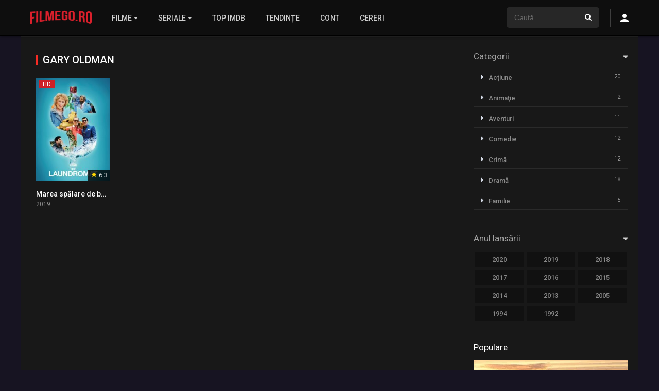

--- FILE ---
content_type: text/html; charset=UTF-8
request_url: https://www.filmego.ro/actor/gary-oldman/
body_size: 16844
content:
<!DOCTYPE html><html dir="ltr" lang="ro-RO" prefix="og: https://ogp.me/ns#"><head><meta charset="UTF-8" /><link rel="preconnect" href="https://fonts.gstatic.com/" crossorigin /><link rel='apple-touch-icon' href='https://www.filmego.ro/wp-content/uploads/2020/05/logo-new.png'/><meta name="apple-mobile-web-app-capable" content="yes"><meta name="apple-mobile-web-app-status-bar-style" content="black"><meta name="mobile-web-app-capable" content="yes"><meta name="viewport" content="width=device-width, initial-scale=1, shrink-to-fit=no"><link rel="apple-touch-icon" sizes="180x180" href="/wp-content/themes/filmego/assets/ico/apple-touch-icon.png"><link rel="icon" type="image/png" sizes="32x32" href="/wp-content/themes/filmego/assets/ico/favicon-32x32.png"><link rel="icon" type="image/png" sizes="16x16" href="/wp-content/themes/filmego/assets/ico/favicon-16x16.png"><link rel="manifest" href="/site.webmanifest"><title>Actor Gary Oldman | FilmeGO</title><style>#wpadminbar #wp-admin-bar-p404_free_top_button .ab-icon:before {
            content: "\f103";
            color: red;
            top: 2px;
        }</style><style>img:is([sizes="auto" i], [sizes^="auto," i]) { contain-intrinsic-size: 3000px 1500px }</style><meta name="robots" content="max-image-preview:large" /><meta name="google-site-verification" content="eZfnVedJdu1Xc6fBS6iC9NWvBcFfhXuD5GeeeNXo6bg" /><link rel="canonical" href="https://www.filmego.ro/actor/gary-oldman/" /><meta name="generator" content="All in One SEO (AIOSEO) 4.7.7" /> <script type="application/ld+json" class="aioseo-schema">{"@context":"https:\/\/schema.org","@graph":[{"@type":"BreadcrumbList","@id":"https:\/\/www.filmego.ro\/actor\/gary-oldman\/#breadcrumblist","itemListElement":[{"@type":"ListItem","@id":"https:\/\/www.filmego.ro\/#listItem","position":1,"name":"Prima pagin\u0103","item":"https:\/\/www.filmego.ro\/","nextItem":{"@type":"ListItem","@id":"https:\/\/www.filmego.ro\/actor\/gary-oldman\/#listItem","name":"Gary Oldman"}},{"@type":"ListItem","@id":"https:\/\/www.filmego.ro\/actor\/gary-oldman\/#listItem","position":2,"name":"Gary Oldman","previousItem":{"@type":"ListItem","@id":"https:\/\/www.filmego.ro\/#listItem","name":"Prima pagin\u0103"}}]},{"@type":"CollectionPage","@id":"https:\/\/www.filmego.ro\/actor\/gary-oldman\/#collectionpage","url":"https:\/\/www.filmego.ro\/actor\/gary-oldman\/","name":"Actor Gary Oldman | FilmeGO","inLanguage":"ro-RO","isPartOf":{"@id":"https:\/\/www.filmego.ro\/#website"},"breadcrumb":{"@id":"https:\/\/www.filmego.ro\/actor\/gary-oldman\/#breadcrumblist"}},{"@type":"Organization","@id":"https:\/\/www.filmego.ro\/#organization","name":"FilmeGO.ro","description":"Filme \u0219i Seriale online gratuit, vizioneaz\u0103 gratuit filmele \u0219i serialele tale favorite recent lansate din 2022 \u0219i nu numai.","url":"https:\/\/www.filmego.ro\/","logo":{"@type":"ImageObject","url":"https:\/\/www.filmego.ro\/wp-content\/uploads\/2020\/05\/logo-new.png","@id":"https:\/\/www.filmego.ro\/actor\/gary-oldman\/#organizationLogo","width":300,"height":78},"image":{"@id":"https:\/\/www.filmego.ro\/actor\/gary-oldman\/#organizationLogo"}},{"@type":"WebSite","@id":"https:\/\/www.filmego.ro\/#website","url":"https:\/\/www.filmego.ro\/","name":"FilmeGO","description":"Filme \u0219i Seriale online gratuit, vizioneaz\u0103 gratuit filmele \u0219i serialele tale favorite recent lansate din 2022 \u0219i nu numai.","inLanguage":"ro-RO","publisher":{"@id":"https:\/\/www.filmego.ro\/#organization"}}]}</script> <link rel='dns-prefetch' href='//fonts.googleapis.com' /><link rel="alternate" type="application/rss+xml" title="FilmeGO &raquo; Flux" href="https://www.filmego.ro/feed/" /><link rel="alternate" type="application/rss+xml" title="FilmeGO &raquo; Flux comentarii" href="https://www.filmego.ro/comments/feed/" /><link rel="alternate" type="application/rss+xml" title="FilmeGO &raquo; Flux Gary Oldman Actori" href="https://www.filmego.ro/actor/gary-oldman/feed/" /><style id="litespeed-ccss">ul{box-sizing:border-box}:root{--wp--preset--font-size--normal:16px;--wp--preset--font-size--huge:42px}:root{--wp--preset--aspect-ratio--square:1;--wp--preset--aspect-ratio--4-3:4/3;--wp--preset--aspect-ratio--3-4:3/4;--wp--preset--aspect-ratio--3-2:3/2;--wp--preset--aspect-ratio--2-3:2/3;--wp--preset--aspect-ratio--16-9:16/9;--wp--preset--aspect-ratio--9-16:9/16;--wp--preset--color--black:#000;--wp--preset--color--cyan-bluish-gray:#abb8c3;--wp--preset--color--white:#fff;--wp--preset--color--pale-pink:#f78da7;--wp--preset--color--vivid-red:#cf2e2e;--wp--preset--color--luminous-vivid-orange:#ff6900;--wp--preset--color--luminous-vivid-amber:#fcb900;--wp--preset--color--light-green-cyan:#7bdcb5;--wp--preset--color--vivid-green-cyan:#00d084;--wp--preset--color--pale-cyan-blue:#8ed1fc;--wp--preset--color--vivid-cyan-blue:#0693e3;--wp--preset--color--vivid-purple:#9b51e0;--wp--preset--gradient--vivid-cyan-blue-to-vivid-purple:linear-gradient(135deg,rgba(6,147,227,1) 0%,#9b51e0 100%);--wp--preset--gradient--light-green-cyan-to-vivid-green-cyan:linear-gradient(135deg,#7adcb4 0%,#00d082 100%);--wp--preset--gradient--luminous-vivid-amber-to-luminous-vivid-orange:linear-gradient(135deg,rgba(252,185,0,1) 0%,rgba(255,105,0,1) 100%);--wp--preset--gradient--luminous-vivid-orange-to-vivid-red:linear-gradient(135deg,rgba(255,105,0,1) 0%,#cf2e2e 100%);--wp--preset--gradient--very-light-gray-to-cyan-bluish-gray:linear-gradient(135deg,#eee 0%,#a9b8c3 100%);--wp--preset--gradient--cool-to-warm-spectrum:linear-gradient(135deg,#4aeadc 0%,#9778d1 20%,#cf2aba 40%,#ee2c82 60%,#fb6962 80%,#fef84c 100%);--wp--preset--gradient--blush-light-purple:linear-gradient(135deg,#ffceec 0%,#9896f0 100%);--wp--preset--gradient--blush-bordeaux:linear-gradient(135deg,#fecda5 0%,#fe2d2d 50%,#6b003e 100%);--wp--preset--gradient--luminous-dusk:linear-gradient(135deg,#ffcb70 0%,#c751c0 50%,#4158d0 100%);--wp--preset--gradient--pale-ocean:linear-gradient(135deg,#fff5cb 0%,#b6e3d4 50%,#33a7b5 100%);--wp--preset--gradient--electric-grass:linear-gradient(135deg,#caf880 0%,#71ce7e 100%);--wp--preset--gradient--midnight:linear-gradient(135deg,#020381 0%,#2874fc 100%);--wp--preset--font-size--small:13px;--wp--preset--font-size--medium:20px;--wp--preset--font-size--large:36px;--wp--preset--font-size--x-large:42px;--wp--preset--spacing--20:.44rem;--wp--preset--spacing--30:.67rem;--wp--preset--spacing--40:1rem;--wp--preset--spacing--50:1.5rem;--wp--preset--spacing--60:2.25rem;--wp--preset--spacing--70:3.38rem;--wp--preset--spacing--80:5.06rem;--wp--preset--shadow--natural:6px 6px 9px rgba(0,0,0,.2);--wp--preset--shadow--deep:12px 12px 50px rgba(0,0,0,.4);--wp--preset--shadow--sharp:6px 6px 0px rgba(0,0,0,.2);--wp--preset--shadow--outlined:6px 6px 0px -3px rgba(255,255,255,1),6px 6px rgba(0,0,0,1);--wp--preset--shadow--crisp:6px 6px 0px rgba(0,0,0,1)}[class^=icon-]{font-family:'icomoon'!important;speak:none;font-style:normal;font-weight:400;font-variant:normal;text-transform:none;line-height:1;-webkit-font-smoothing:antialiased;-moz-osx-font-smoothing:grayscale}.icon-search3:before{content:"\e927"}.icon-search2:before{content:"\f002"}.icon-star2:before{content:"\e838"}.icon-person:before{content:"\e7fd"}.icon-close2:before{content:"\e5cd"}body{margin:0;padding:0}article,aside,header,nav{display:block}ul{list-style:none}a,article,aside,body,div,fieldset,form,h1,h2,h3,h4,header,html,i,img,label,li,nav,span,ul{margin:0;padding:0;border:0;font-size:100%;vertical-align:baseline}body{line-height:1;font-family:"Roboto",sans-serif;font-size:14px;font-weight:400}*{-webkit-box-sizing:border-box;-moz-box-sizing:border-box;box-sizing:border-box}a{text-decoration:none}.animation-1{-webkit-animation:fadeIn .5s;-moz-animation:fadeIn .5s;-ms-animation:fadeIn .5s;animation:fadeIn .5s}#dt_contenedor{width:100%;float:left}header.main{width:100%;height:70px;float:left;position:fixed;z-index:104;box-shadow:0 10px 5px -7px rgba(0,0,0,.09)}header.main .hbox{max-width:1200px;height:70px;margin:0 auto;position:relative}header.main .hbox .logo{float:left;padding:18px 17px 17px;text-align:center}header.main .hbox .logo img{width:auto;height:32px}header.main .hbox .search{float:left;padding:14px 0;padding-bottom:0;width:100%}header.main .hbox .search form{padding:0;width:100%;position:relative;border-radius:5px}header.main .hbox .search form input[type=text]{border:0;width:100%;height:40px;padding:0 15px;font-size:14px;font-weight:300}header.main .hbox .search form button[type=submit]{border:0;position:absolute;right:0;top:0;padding:12px 15px;font-size:14px}#contenedor{max-width:1200px;margin:70px auto 0}.module{float:left;width:100%;min-height:812px;margin-top:0;padding:0;position:relative}.module .sidebar{width:340px;height:100%;float:right;position:absolute;top:0;right:0;overflow:hidden;padding:20px}.module .content{width:calc(100% - 340px);margin-right:340px;padding:20px;float:left;border-right:solid 1px}.module .content .items{width:100%;float:left;margin-bottom:25px;border-bottom:solid 1px}.module .content .items:last-child{border-bottom:0}.module .content header{float:left;width:100%;padding:15px 10px;line-height:20px}.module .content header h1{float:left;font-size:20px;font-weight:500;padding-left:10px;text-transform:uppercase}.module .content .items .item{width:calc(100%/5);float:left;margin:0;padding:10px;position:relative}.module .content .items .item .poster{width:100%;height:100%;float:left;position:relative;overflow:hidden;margin:0;padding-top:140%}.module .content .items .item .poster a .see{width:100%;height:100%;position:absolute;top:0;right:0;z-index:1}.module .content .items .item .poster .rating{position:absolute;bottom:0;right:0;padding:2px 5px;line-height:18px;font-size:13px}.module .content .items .item .poster img{width:100%;height:auto;margin-top:-140%;position:absolute}.module .content .items .item .data{float:left;width:100%;margin-bottom:10px;margin-top:15px}.module .content .items .item .data h3{font-weight:500;font-size:14px;line-height:20px;margin-bottom:1px;width:100%;float:left;text-overflow:ellipsis;white-space:nowrap;overflow:hidden}.module .content .items .item .data span{float:left;width:100%;line-height:1.5;font-size:12px;text-overflow:ellipsis;white-space:nowrap;overflow:hidden}.module .content .items .item .dtinfo{display:none;position:absolute;top:10px;width:308px;height:202px;border:1px solid;z-index:3}.mepo{position:absolute;top:5px;left:5px}.mepo span.quality{padding:2px 8px;font-size:12px;float:left;margin-right:5px}.sidebar aside.widget{float:left;width:100%;margin-bottom:20px;padding:0}.sidebar aside.widget h2.widget-title{font-weight:400;font-size:17px;width:100%;float:left;margin-bottom:15px}.w_item_a{width:100%;float:left;margin-bottom:20px}.w_item_a .image{position:relative;width:100%;float:left;overflow:hidden;margin:0;padding-top:40%}.w_item_a .image img{width:100%;position:absolute;margin-top:-40%}form.form-resp-ab,header.responsive{border-bottom:solid 1px;display:none}header.responsive a.aresp{line-height:1;font-weight:400;font-family:icomoon!important;-moz-osx-font-smoothing:grayscale;-webkit-font-smoothing:antialiased;font-variant:normal;speak:none;text-transform:none;font-style:normal}header.responsive{width:100%;float:left}header.responsive .nav{float:left;padding:14px;border-right:solid 1px}header.responsive .logo{width:100%;margin:0 auto;text-align:center;padding:9px 0}header.responsive .logo img{width:auto;height:32px}header.responsive .search{float:right;font-size:24px;padding:13px;border-left:solid 1px}header.responsive a.aresp{font-size:24px}header.responsive .search a.search-resp:before{content:"\e927"}header.responsive .nav a.nav-resp:before{content:"\e5d2"}form.form-resp-ab{width:100%;float:left;position:relative}form.form-resp-ab input[type=text]{background:0 0;border:0;width:100%;padding:15px;font-size:20px}form.form-resp-ab button[type=submit]{border:0;background:0 0;top:0;right:0;position:absolute;padding:14px 13px}#oscuridad{background:rgba(0,0,0,.97);position:absolute;left:0;top:0;width:100%;z-index:100}.headitems{position:relative;float:right;margin-left:20px;width:340px}.headitems.register_active{width:auto}.head-main-nav{float:left}.head-main-nav ul.main-header{float:left}.head-main-nav ul.main-header li{float:left}.head-main-nav ul.main-header li a{font-size:14px;font-weight:500;padding:28px 20px;float:left;text-transform:uppercase}.head-main-nav ul.main-header li.menu-item-has-children>a:after{content:"\f0d7";font-family:icomoon;speak:none;font-style:normal;font-weight:400;margin-left:5px;font-size:10px}.head-main-nav ul.main-header li ul.sub-menu{display:none;position:absolute;top:70px;max-width:200px;padding-left:0;box-shadow:0 5px 10px 0 rgba(0,0,0,.2);opacity:.97}.head-main-nav ul.main-header li ul.sub-menu li{width:100%}.head-main-nav ul.main-header li ul.sub-menu li a{padding:10px 20px;width:100%;font-weight:400;font-size:13px}.desc_category{float:left;width:100%}.live-search{float:left;top:70px;width:340px;opacity:.98;position:absolute}.live-search.ltr{right:0}.head-main-nav ul.main-header li.genres ul.sub-menu{max-width:500px;padding:10px}.head-main-nav ul.main-header li.genres ul.sub-menu li{width:calc(100%/3)}.search_responsive{display:none;position:relative;float:left;width:100%}.search_responsive .live-search{margin-top:0;float:left;position:absolute;top:54px;z-index:104;width:100%}.menuresp{display:none;float:left;width:100%;position:relative}.menuresp .menu{position:absolute;top:0;left:0;width:100%;z-index:103;box-shadow:0 10px 20px -3px rgba(0,0,0,.52);padding:0}.menuresp .menu .user{float:left;width:100%;padding:15px}.menuresp .menu .user a.ctgs{float:left;width:46%;margin:0 2%;text-align:center;padding:10px 0;font-weight:400;font-size:14px;border-radius:3px}.menuresp .menu ul.resp{float:left}.menuresp .menu ul.resp li{padding:0;float:left;width:100%;font-weight:500}.menuresp .menu ul.resp li a{font-size:15px;float:left;width:100%;padding:15px;text-overflow:ellipsis;white-space:nowrap;overflow:hidden}.menuresp .menu ul.resp li:last-child{border-bottom:0}.menuresp .menu ul.resp li ul{padding-bottom:15px}.menuresp .menu ul.resp li ul li{font-weight:400;border-bottom:0}.menuresp .menu ul.resp li ul.sub-menu{float:left;width:100%}.menuresp .menu ul.resp li ul.sub-menu li{width:50%}.menuresp .menu ul.resp li ul.sub-menu li a{font-size:14px;padding:5px 20px}.menuresp .menu ul.resp li ul.sub-menu li a:before{content:"-";margin-right:10px;display:inline;font-weight:300}.dtuser{float:left;padding:17.5px 0;margin-left:20px}.dtuser a.clicklogin i{font-size:24px}.login_box{position:fixed;z-index:105;width:400px;top:120px;left:50%;margin-left:-200px;display:none}.login_box .box{padding:20px 40px;float:left;width:100%;position:relative}.login_box .box a#c_loginbox{position:absolute;right:0;top:0;font-size:22px;padding:10px}.login_box .box h3{float:left;width:100%;padding:25px 0;padding-top:10px;font-size:18px;font-weight:500}.login_box .box fieldset{float:left;width:100%}.login_box .box fieldset.user{margin-bottom:-1px}.login_box .box fieldset.submit{margin:20px 0}.login_box .box input{width:100%;padding:5px 10px;height:40px}.login_box .box input[type=text]{height:45px}.login_box .box input[type=password]{height:45px}.login_box .box label{line-height:20px;width:100%;padding-top:15px;float:left}.login_box .box input[type=checkbox]{float:left;height:auto;width:auto;padding:0}.login_box .box input[type=submit]{font-weight:500;font-size:15px;padding:10px;height:auto;border:0}.login_box .box a.register{width:100%;float:left;padding:10px;border-radius:3px;font-size:13px;text-align:center}a.pteks{width:100%;text-align:center;float:left}header.main .hbox .register_active>.search{width:180px}.dt_mainmeta{float:left;width:100%;margin-bottom:20px}.dt_mainmeta nav{padding:10px 0;padding-bottom:20px;float:left;width:100%}.dt_mainmeta nav h2{font-weight:400;font-size:17px;width:100%;float:left;margin-bottom:15px}.dt_mainmeta nav h2:before{content:"\f0d7";font-family:'icomoon';float:right}.dt_mainmeta nav.genres{padding:10px 0}.dt_mainmeta nav.genres ul{overflow:hidden;max-height:282px;float:left;width:100%}.dt_mainmeta nav.genres ul li{float:left;width:100%;padding:10px 15px;margin-bottom:5px}.dt_mainmeta nav.genres ul li a{font-weight:500;font-size:13px}.dt_mainmeta nav.genres ul li a:before{font-family:icomoon!important;content:"\f0da";margin-right:10px}.dt_mainmeta nav.genres ul li i{float:right;font-style:normal;font-size:11px}.dt_mainmeta nav.releases ul{overflow:hidden;max-height:175px;float:left;width:100%}.dt_mainmeta nav.releases ul li{float:left;width:calc(100%/3);padding:3px}.dt_mainmeta nav.releases ul li a{float:left;width:100%;padding:8px 0;text-align:center;font-size:13px;font-weight:500}.head-main-nav ul.main-header li ul.sub-menu li a:before{font-family:icomoon!important;content:"\f0da";margin-right:10px}.dtinfo .title{position:relative;float:left;width:100%}.dtinfo .title h4{float:left;width:100%;padding:13px;padding-bottom:10px;font-weight:500;font-size:16px;text-overflow:ellipsis;text-align:center;white-space:nowrap;overflow:hidden}.dtinfo .metadata{width:100%;float:left;padding:10px 13px;font-size:12px}.dtinfo .metadata span{padding:5px 10px;float:left}.dtinfo .metadata span.imdb{padding:5px 10px;font-weight:500}.dtinfo .texto{padding:13px;float:left;width:100%;height:85px;line-height:20px;font-size:12px;overflow:hidden}.dtinfo .genres{float:left;width:100%;height:40px;padding:12px 10px}.dtinfo .genres .mta{width:100%;height:12px;float:left;overflow:hidden}.dtinfo .genres .mta a{float:left;padding:0 12px;font-size:12px;font-weight:500}.dtinfo .genres .mta a:last-child{border-right:0}a{color:#408bea}body{background:#000;color:rgba(255,255,255,.6)}#dt_contenedor{background:#464e5a}header.main{background-color:rgba(15,15,15,.99);box-shadow:0 1px 5px rgba(0,0,0,.4);border-bottom:1px solid #000}header.main .hbox .search form{background:rgba(255,255,255,.1)}header.main .hbox .search form input[type=text]{color:#fff;background:0 0}header.main .hbox .search form::-webkit-input-placeholder{color:rgba(255,255,255,.5)}header.main .hbox .search form::-moz-placeholder{color:rgba(255,255,255,.5)}header.main .hbox .search form:-ms-input-placeholder{color:rgba(255,255,255,.5)}header.main .hbox .search form:-moz-placeholder{color:rgba(255,255,255,.5)}header.main .hbox .search form button[type=submit]{color:#fff;background:0 0}.module .content header h1{color:#fff}.module{background:#181818;border-bottom:solid 1px rgba(255,255,255,.07);border-top:solid 1px rgba(255,255,255,.07)}.module .content{border-color:rgba(255,255,255,.08)}.module .content .items{border-color:rgba(255,255,255,.08)}.module .content .items .item .data span{color:rgba(255,255,255,.5)}.module .content .items .item .data h3,.module .content .items .item .data h3 a{color:#fff}.module .content .items .item .dtinfo{background:rgba(0,0,0,.98);border:0;box-shadow:0 15px 20px -7px rgba(0,0,0,.6)}.module .content .items .item .poster .rating span{color:#ffd600}.module .content .items .item .poster .rating{background:rgba(0,0,0,.8);color:rgba(255,255,255,.9)}.dtinfo .title{color:#fff}.dtinfo .texto,.dtinfo .title{border-color:#000}span.quality{color:#fff;background:#cd2026}.sidebar aside.widget h2.widget-title{color:#fff}@media only screen and (max-width:768px){.module .sidebar{background:0 0}}header.responsive{background-color:rgba(15,15,15,.99);box-shadow:0 1px 5px rgba(0,0,0,.4);border-bottom:1px solid #000}header.responsive .search,header.responsive .nav{border-color:#212121}form.form-resp-ab{background:rgba(0,0,0,.95);border:0}form.form-resp-ab{border-color:rgba(255,255,255,.08)}header.responsive a{color:#fff}form.form-resp-ab input[type=text]{color:#fff}form.form-resp-ab button[type=submit] span{font-size:24px;color:#fff}.head-main-nav ul.main-header li a{color:rgba(255,255,255,.8)}.head-main-nav ul.main-header li ul.sub-menu{background:rgba(0,0,0,.98)}.module .content header h1{border-left:solid 3px #408bea}.head-main-nav ul.main-header li ul.sub-menu li a{color:rgba(255,255,255,.5)}.menuresp .menu{background:rgba(10,10,10,.98)}.menuresp .menu .user{border-bottom:solid 1px #000;background:#191919}.menuresp .menu .user a.ctgs{background:#408bea;color:rgba(255,255,255,.8)}.menuresp .menu ul.resp li{border-bottom:1px solid rgba(255,255,255,.08)}.menuresp .menu ul.resp li a{color:rgba(255,255,255,.8)}.menuresp .menu ul.resp li ul.sub-menu li a{color:rgba(253,253,253,.5)}.menuresp .menu ul.resp li ul.sub-menu li a:before{color:#9fa9b3}.dtuser a.clicklogin{color:#fff;border-left:solid 2px rgba(255,255,255,.2);float:left;padding:5px 15px}.login_box .box{background:rgba(25,25,25,.98);-webkit-box-shadow:0 1px 5px rgba(0,0,0,.3);-moz-box-shadow:0 1px 150px rgba(0,0,0,.52);box-shadow:0 1px 15px #000}.login_box .box a#c_loginbox{color:#eceff5}.login_box .box input{border:solid 1px rgba(255,255,255,.15);background:#000;color:rgba(255,255,255,.7)}.login_box .box input[type=submit]{background:#408bea;color:#fff}.login_box .box a.register{color:#fff!important;background:rgba(0,0,0,.86);border:0}.dt_mainmeta nav.genres ul li{border-bottom:solid 1px rgba(255,255,255,.08)}.dt_mainmeta nav.genres ul li a{color:rgba(255,255,255,.5)}.dt_mainmeta nav.genres ul li a:before{color:#d4dae6}.dt_mainmeta nav.releases ul li a{background:rgba(0,0,0,.3);color:rgba(255,255,255,.5)}.dt_mainmeta nav h2:before{color:rgba(255,255,255,.8)}.live-search{margin-left:0}.dtinfo .title h4{color:#fff}.dtinfo .metadata{background:rgba(255,255,255,.12);color:rgba(255,255,255,.4)}.dtinfo .metadata span.imdb{background:#000;color:#fff;border-radius:3px}.dtinfo .texto{border-bottom:solid 1px rgba(255,255,255,.08);color:rgba(255,255,255,.4)}.dtinfo .genres .mta a{border-right:solid 1px rgba(255,255,255,.15);color:#fff}.live-search{border-top:0}@media only screen and (max-width:768px){.module .content header{padding:10px 0}.dt_mainmeta nav.genres ul,.dt_mainmeta nav.releases ul{overflow-y:unset;max-height:100%}.module .content .items .item .data{display:block}header.main{display:none}.module .content,.module .sidebar{width:100%;margin-left:0;padding:10px;border-right:0}#contenedor{width:100%;margin:53px auto 0}.module{margin-bottom:0;margin-top:-2px}.module .sidebar{position:relative}header.responsive,.search_responsive{display:block}.module .content header{line-height:30px}}@media only screen and (max-width:540px){.module .content .items .item{width:calc(100%/3);padding:5px}}@media only screen and (max-width:480px){.login_box{width:100%;top:50px;left:0;margin-left:0}}@media only screen and (max-width:320px){.module .content .items .item{width:calc(100%/3)}}body{font-family:"Roboto",sans-serif}body{background:#171422}a,.login_box .box a.register{color:#f72c25}.login_box .box input[type=submit]{background:#f72c25}#dt_contenedor{background:#171422}.menuresp .menu .user a.ctgs{background:#f72c25}.login_box .box a.register{border-color:#f72c25}.module .content header h1{border-color:#f72c25}</style><script src="[data-uri]" defer></script><script data-optimized="1" src="https://www.filmego.ro/wp-content/plugins/litespeed-cache/assets/js/webfontloader.min.js" defer></script><link rel="preload" data-asynced="1" data-optimized="2" as="style" onload="this.onload=null;this.rel='stylesheet'" href="https://www.filmego.ro/wp-content/litespeed/css/87d6521a0256f1c0b682e0e2e1436a0f.css?ver=705d2" /><script src="[data-uri]" defer></script> <style id='classic-theme-styles-inline-css' type='text/css'>/*! This file is auto-generated */
.wp-block-button__link{color:#fff;background-color:#32373c;border-radius:9999px;box-shadow:none;text-decoration:none;padding:calc(.667em + 2px) calc(1.333em + 2px);font-size:1.125em}.wp-block-file__button{background:#32373c;color:#fff;text-decoration:none}</style><style id='global-styles-inline-css' type='text/css'>:root{--wp--preset--aspect-ratio--square: 1;--wp--preset--aspect-ratio--4-3: 4/3;--wp--preset--aspect-ratio--3-4: 3/4;--wp--preset--aspect-ratio--3-2: 3/2;--wp--preset--aspect-ratio--2-3: 2/3;--wp--preset--aspect-ratio--16-9: 16/9;--wp--preset--aspect-ratio--9-16: 9/16;--wp--preset--color--black: #000000;--wp--preset--color--cyan-bluish-gray: #abb8c3;--wp--preset--color--white: #ffffff;--wp--preset--color--pale-pink: #f78da7;--wp--preset--color--vivid-red: #cf2e2e;--wp--preset--color--luminous-vivid-orange: #ff6900;--wp--preset--color--luminous-vivid-amber: #fcb900;--wp--preset--color--light-green-cyan: #7bdcb5;--wp--preset--color--vivid-green-cyan: #00d084;--wp--preset--color--pale-cyan-blue: #8ed1fc;--wp--preset--color--vivid-cyan-blue: #0693e3;--wp--preset--color--vivid-purple: #9b51e0;--wp--preset--gradient--vivid-cyan-blue-to-vivid-purple: linear-gradient(135deg,rgba(6,147,227,1) 0%,rgb(155,81,224) 100%);--wp--preset--gradient--light-green-cyan-to-vivid-green-cyan: linear-gradient(135deg,rgb(122,220,180) 0%,rgb(0,208,130) 100%);--wp--preset--gradient--luminous-vivid-amber-to-luminous-vivid-orange: linear-gradient(135deg,rgba(252,185,0,1) 0%,rgba(255,105,0,1) 100%);--wp--preset--gradient--luminous-vivid-orange-to-vivid-red: linear-gradient(135deg,rgba(255,105,0,1) 0%,rgb(207,46,46) 100%);--wp--preset--gradient--very-light-gray-to-cyan-bluish-gray: linear-gradient(135deg,rgb(238,238,238) 0%,rgb(169,184,195) 100%);--wp--preset--gradient--cool-to-warm-spectrum: linear-gradient(135deg,rgb(74,234,220) 0%,rgb(151,120,209) 20%,rgb(207,42,186) 40%,rgb(238,44,130) 60%,rgb(251,105,98) 80%,rgb(254,248,76) 100%);--wp--preset--gradient--blush-light-purple: linear-gradient(135deg,rgb(255,206,236) 0%,rgb(152,150,240) 100%);--wp--preset--gradient--blush-bordeaux: linear-gradient(135deg,rgb(254,205,165) 0%,rgb(254,45,45) 50%,rgb(107,0,62) 100%);--wp--preset--gradient--luminous-dusk: linear-gradient(135deg,rgb(255,203,112) 0%,rgb(199,81,192) 50%,rgb(65,88,208) 100%);--wp--preset--gradient--pale-ocean: linear-gradient(135deg,rgb(255,245,203) 0%,rgb(182,227,212) 50%,rgb(51,167,181) 100%);--wp--preset--gradient--electric-grass: linear-gradient(135deg,rgb(202,248,128) 0%,rgb(113,206,126) 100%);--wp--preset--gradient--midnight: linear-gradient(135deg,rgb(2,3,129) 0%,rgb(40,116,252) 100%);--wp--preset--font-size--small: 13px;--wp--preset--font-size--medium: 20px;--wp--preset--font-size--large: 36px;--wp--preset--font-size--x-large: 42px;--wp--preset--spacing--20: 0.44rem;--wp--preset--spacing--30: 0.67rem;--wp--preset--spacing--40: 1rem;--wp--preset--spacing--50: 1.5rem;--wp--preset--spacing--60: 2.25rem;--wp--preset--spacing--70: 3.38rem;--wp--preset--spacing--80: 5.06rem;--wp--preset--shadow--natural: 6px 6px 9px rgba(0, 0, 0, 0.2);--wp--preset--shadow--deep: 12px 12px 50px rgba(0, 0, 0, 0.4);--wp--preset--shadow--sharp: 6px 6px 0px rgba(0, 0, 0, 0.2);--wp--preset--shadow--outlined: 6px 6px 0px -3px rgba(255, 255, 255, 1), 6px 6px rgba(0, 0, 0, 1);--wp--preset--shadow--crisp: 6px 6px 0px rgba(0, 0, 0, 1);}:where(.is-layout-flex){gap: 0.5em;}:where(.is-layout-grid){gap: 0.5em;}body .is-layout-flex{display: flex;}.is-layout-flex{flex-wrap: wrap;align-items: center;}.is-layout-flex > :is(*, div){margin: 0;}body .is-layout-grid{display: grid;}.is-layout-grid > :is(*, div){margin: 0;}:where(.wp-block-columns.is-layout-flex){gap: 2em;}:where(.wp-block-columns.is-layout-grid){gap: 2em;}:where(.wp-block-post-template.is-layout-flex){gap: 1.25em;}:where(.wp-block-post-template.is-layout-grid){gap: 1.25em;}.has-black-color{color: var(--wp--preset--color--black) !important;}.has-cyan-bluish-gray-color{color: var(--wp--preset--color--cyan-bluish-gray) !important;}.has-white-color{color: var(--wp--preset--color--white) !important;}.has-pale-pink-color{color: var(--wp--preset--color--pale-pink) !important;}.has-vivid-red-color{color: var(--wp--preset--color--vivid-red) !important;}.has-luminous-vivid-orange-color{color: var(--wp--preset--color--luminous-vivid-orange) !important;}.has-luminous-vivid-amber-color{color: var(--wp--preset--color--luminous-vivid-amber) !important;}.has-light-green-cyan-color{color: var(--wp--preset--color--light-green-cyan) !important;}.has-vivid-green-cyan-color{color: var(--wp--preset--color--vivid-green-cyan) !important;}.has-pale-cyan-blue-color{color: var(--wp--preset--color--pale-cyan-blue) !important;}.has-vivid-cyan-blue-color{color: var(--wp--preset--color--vivid-cyan-blue) !important;}.has-vivid-purple-color{color: var(--wp--preset--color--vivid-purple) !important;}.has-black-background-color{background-color: var(--wp--preset--color--black) !important;}.has-cyan-bluish-gray-background-color{background-color: var(--wp--preset--color--cyan-bluish-gray) !important;}.has-white-background-color{background-color: var(--wp--preset--color--white) !important;}.has-pale-pink-background-color{background-color: var(--wp--preset--color--pale-pink) !important;}.has-vivid-red-background-color{background-color: var(--wp--preset--color--vivid-red) !important;}.has-luminous-vivid-orange-background-color{background-color: var(--wp--preset--color--luminous-vivid-orange) !important;}.has-luminous-vivid-amber-background-color{background-color: var(--wp--preset--color--luminous-vivid-amber) !important;}.has-light-green-cyan-background-color{background-color: var(--wp--preset--color--light-green-cyan) !important;}.has-vivid-green-cyan-background-color{background-color: var(--wp--preset--color--vivid-green-cyan) !important;}.has-pale-cyan-blue-background-color{background-color: var(--wp--preset--color--pale-cyan-blue) !important;}.has-vivid-cyan-blue-background-color{background-color: var(--wp--preset--color--vivid-cyan-blue) !important;}.has-vivid-purple-background-color{background-color: var(--wp--preset--color--vivid-purple) !important;}.has-black-border-color{border-color: var(--wp--preset--color--black) !important;}.has-cyan-bluish-gray-border-color{border-color: var(--wp--preset--color--cyan-bluish-gray) !important;}.has-white-border-color{border-color: var(--wp--preset--color--white) !important;}.has-pale-pink-border-color{border-color: var(--wp--preset--color--pale-pink) !important;}.has-vivid-red-border-color{border-color: var(--wp--preset--color--vivid-red) !important;}.has-luminous-vivid-orange-border-color{border-color: var(--wp--preset--color--luminous-vivid-orange) !important;}.has-luminous-vivid-amber-border-color{border-color: var(--wp--preset--color--luminous-vivid-amber) !important;}.has-light-green-cyan-border-color{border-color: var(--wp--preset--color--light-green-cyan) !important;}.has-vivid-green-cyan-border-color{border-color: var(--wp--preset--color--vivid-green-cyan) !important;}.has-pale-cyan-blue-border-color{border-color: var(--wp--preset--color--pale-cyan-blue) !important;}.has-vivid-cyan-blue-border-color{border-color: var(--wp--preset--color--vivid-cyan-blue) !important;}.has-vivid-purple-border-color{border-color: var(--wp--preset--color--vivid-purple) !important;}.has-vivid-cyan-blue-to-vivid-purple-gradient-background{background: var(--wp--preset--gradient--vivid-cyan-blue-to-vivid-purple) !important;}.has-light-green-cyan-to-vivid-green-cyan-gradient-background{background: var(--wp--preset--gradient--light-green-cyan-to-vivid-green-cyan) !important;}.has-luminous-vivid-amber-to-luminous-vivid-orange-gradient-background{background: var(--wp--preset--gradient--luminous-vivid-amber-to-luminous-vivid-orange) !important;}.has-luminous-vivid-orange-to-vivid-red-gradient-background{background: var(--wp--preset--gradient--luminous-vivid-orange-to-vivid-red) !important;}.has-very-light-gray-to-cyan-bluish-gray-gradient-background{background: var(--wp--preset--gradient--very-light-gray-to-cyan-bluish-gray) !important;}.has-cool-to-warm-spectrum-gradient-background{background: var(--wp--preset--gradient--cool-to-warm-spectrum) !important;}.has-blush-light-purple-gradient-background{background: var(--wp--preset--gradient--blush-light-purple) !important;}.has-blush-bordeaux-gradient-background{background: var(--wp--preset--gradient--blush-bordeaux) !important;}.has-luminous-dusk-gradient-background{background: var(--wp--preset--gradient--luminous-dusk) !important;}.has-pale-ocean-gradient-background{background: var(--wp--preset--gradient--pale-ocean) !important;}.has-electric-grass-gradient-background{background: var(--wp--preset--gradient--electric-grass) !important;}.has-midnight-gradient-background{background: var(--wp--preset--gradient--midnight) !important;}.has-small-font-size{font-size: var(--wp--preset--font-size--small) !important;}.has-medium-font-size{font-size: var(--wp--preset--font-size--medium) !important;}.has-large-font-size{font-size: var(--wp--preset--font-size--large) !important;}.has-x-large-font-size{font-size: var(--wp--preset--font-size--x-large) !important;}
:where(.wp-block-post-template.is-layout-flex){gap: 1.25em;}:where(.wp-block-post-template.is-layout-grid){gap: 1.25em;}
:where(.wp-block-columns.is-layout-flex){gap: 2em;}:where(.wp-block-columns.is-layout-grid){gap: 2em;}
:root :where(.wp-block-pullquote){font-size: 1.5em;line-height: 1.6;}</style> <script type="text/javascript" src="https://www.filmego.ro/wp-includes/js/jquery/jquery.min.js" id="jquery-core-js"></script> <link rel="https://api.w.org/" href="https://www.filmego.ro/wp-json/" /><link rel="alternate" title="JSON" type="application/json" href="https://www.filmego.ro/wp-json/wp/v2/dtcast/451" /><link rel="EditURI" type="application/rsd+xml" title="RSD" href="https://www.filmego.ro/xmlrpc.php?rsd" /><meta name="generator" content="WordPress 6.7.4" /><style type='text/css'>body{font-family:"Roboto", sans-serif;}
body{background:#171422;}
a,.home-blog-post .entry-date .date,.top-imdb-item:hover>.title a,.module .content .items .item .data h3 a:hover,.head-main-nav ul.main-header li:hover>a,.login_box .box a.register{color:#f72c25;}
.nav_items_module a.btn:hover,.pagination span.current,.w_item_b a:hover>.data span.wextra b i,.comment-respond h3:before,footer.main .fbox .fmenu ul li a:hover{color:#f72c25;}
header.main .hbox .search form button[type=submit]:hover,.loading,#seasons .se-c .se-a ul.episodios li .episodiotitle a:hover,.sgeneros a:hover,.page_user nav.user ul li a:hover{color:#f72c25;}
footer.main .fbox .fmenu ul li.current-menu-item a,.posts .meta .autor i,.pag_episodes .item a:hover,a.link_a:hover,ul.smenu li a:hover{color:#f72c25;}
header.responsive .nav a.active:before, header.responsive .search a.active:before,.dtuser a.clicklogin:hover,.menuresp .menu ul.resp li a:hover,.menuresp .menu ul.resp li ul.sub-menu li a:hover{color:#f72c25;}
.sl-wrapper a:before,table.account_links tbody td a:hover,.dt_mainmeta nav.genres ul li a:hover{color:#f72c25;}
.dt_mainmeta nav.genres ul li.current-cat a:before,.dooplay_player .options ul li:hover span.title{color:#f72c25;}
.head-main-nav ul.main-header li ul.sub-menu li a:hover,form.form-resp-ab button[type=submit]:hover>span,.sidebar aside.widget ul li a:hover{color:#f72c25;}
header.top_imdb h1.top-imdb-h1 span,article.post .information .meta span.autor,.w_item_c a:hover>.rating i,span.comment-author-link,.pagination a:hover{color:#f72c25;}
.letter_home ul.glossary li a:hover, .letter_home ul.glossary li a.active, .user_control a.in-list{color:#f72c25;}
.headitems a#dooplay_signout:hover{color:#f72c25;}
.linktabs ul li a.selected,ul.smenu li a.selected,a.liked,.module .content header span a.see-all,.page_user nav.user ul li a.selected,.dt_mainmeta nav.releases ul li a:hover{background:#f72c25;}
a.see_all,p.form-submit input[type=submit]:hover,.report-video-form fieldset input[type=submit],a.mtoc,.contact .wrapper fieldset input[type=submit],span.item_type,a.main{background:#f72c25;}
.head-main-nav ul.main-header li a i,.post-comments .comment-reply-link:hover,#seasons .se-c .se-q span.se-o,#edit_link .box .form_edit .cerrar a:hover{background:#f72c25;}
.user_edit_control ul li a.selected,form.update_profile fieldset input[type=submit],.page_user .content .paged a.load_more:hover,#edit_link .box .form_edit fieldset input[type="submit"]{background:#f72c25;}
.login_box .box input[type="submit"],.form_post_lik .control .left a.add_row:hover,.form_post_lik .table table tbody tr td a.remove_row:hover,.form_post_lik .control .right input[type="submit"]{background:#f72c25;}
#dt_contenedor{background:#171422;}
.plyr input[type=range]::-ms-fill-lower{background:#f72c25;}
.menuresp .menu .user a.ctgs,.menuresp .menu .user .logout a:hover{background:#f72c25;}
.plyr input[type=range]:active::-webkit-slider-thumb{background:#f72c25;}
.plyr input[type=range]:active::-moz-range-thumb{background:#f72c25;}
.plyr input[type=range]:active::-ms-thumb{background:#f72c25;}
.tagcloud a:hover,ul.abc li a:hover,ul.abc li a.select, {background:#f72c25;}
.featu{background:#00be08;}
.contact .wrapper fieldset input[type=text]:focus, .contact .wrapper fieldset textarea:focus,header.main .hbox .dt_user ul li ul li:hover > a,.login_box .box a.register{border-color:#f72c25;}
.module .content header h1{border-color:#f72c25;}
.module .content header h2{border-color:#f72c25;}
a.see_all{border-color:#f72c25;}
.top-imdb-list h3{border-color:#f72c25;}
.user_edit_control ul li a.selected:before{border-top-color:#f72c25;}
header.main .loading{color:#fff!important;}
.starstruck .star-on-png:before{color:#f72c25;}</style></head><body class="archive tax-dtcast term-gary-oldman term-451"><div id="dt_contenedor"><header id="header" class="main"><div class="hbox"><div class="logo">
<a href="https://www.filmego.ro"><img src='https://www.filmego.ro/wp-content/uploads/2020/05/logo-new.png' alt='FilmeGO'/></a></div><div class="head-main-nav"><div class="menu-principal-container"><ul id="main_header" class="main-header"><li id="menu-item-28" class="genres menu-item menu-item-type-custom menu-item-object-custom menu-item-has-children menu-item-28"><a href="https://www.filmego.ro/filme/">Filme</a><ul class="sub-menu"><li id="menu-item-192" class="menu-item menu-item-type-custom menu-item-object-custom menu-item-192"><a href="https://www.filmego.ro/genul/actiune/">Acțiune</a></li><li id="menu-item-193" class="menu-item menu-item-type-custom menu-item-object-custom menu-item-193"><a href="https://www.filmego.ro/genul/animatie/">Animație</a></li><li id="menu-item-194" class="menu-item menu-item-type-custom menu-item-object-custom menu-item-194"><a href="https://www.filmego.ro/genul/aventuri/">Aventuri</a></li><li id="menu-item-195" class="menu-item menu-item-type-custom menu-item-object-custom menu-item-195"><a href="https://www.filmego.ro/genul/comedie/">Comedie</a></li><li id="menu-item-196" class="menu-item menu-item-type-custom menu-item-object-custom menu-item-196"><a href="https://www.filmego.ro/genul/crima/">Crimă</a></li><li id="menu-item-197" class="menu-item menu-item-type-custom menu-item-object-custom menu-item-197"><a href="https://www.filmego.ro/genul/drama/">Dramă</a></li><li id="menu-item-198" class="menu-item menu-item-type-custom menu-item-object-custom menu-item-198"><a href="https://www.filmego.ro/genul/familie/">Familie</a></li><li id="menu-item-199" class="menu-item menu-item-type-custom menu-item-object-custom menu-item-199"><a href="https://www.filmego.ro/genul/fantasy/">Fantasy</a></li><li id="menu-item-200" class="menu-item menu-item-type-custom menu-item-object-custom menu-item-200"><a href="https://www.filmego.ro/genul/horror/">Horror</a></li><li id="menu-item-201" class="menu-item menu-item-type-custom menu-item-object-custom menu-item-201"><a href="https://www.filmego.ro/genul/istoric/">Istoric</a></li><li id="menu-item-202" class="menu-item menu-item-type-custom menu-item-object-custom menu-item-202"><a href="https://www.filmego.ro/genul/mister/">Mister</a></li><li id="menu-item-203" class="menu-item menu-item-type-custom menu-item-object-custom menu-item-203"><a href="https://www.filmego.ro/genul/razboi/">Război</a></li><li id="menu-item-204" class="menu-item menu-item-type-custom menu-item-object-custom menu-item-204"><a href="https://www.filmego.ro/genul/reality/">Reality</a></li><li id="menu-item-205" class="menu-item menu-item-type-custom menu-item-object-custom menu-item-205"><a href="https://www.filmego.ro/genul/romantic/">Romantic</a></li><li id="menu-item-206" class="menu-item menu-item-type-custom menu-item-object-custom menu-item-206"><a href="https://www.filmego.ro/genul/sf/">SF</a></li><li id="menu-item-207" class="menu-item menu-item-type-custom menu-item-object-custom menu-item-207"><a href="https://www.filmego.ro/genul/thriller/">Thriller</a></li></ul></li><li id="menu-item-29" class="menu-item menu-item-type-custom menu-item-object-custom menu-item-has-children menu-item-29"><a href="https://www.filmego.ro/seriale/">Seriale</a><ul class="sub-menu"><li id="menu-item-33" class="menu-item menu-item-type-custom menu-item-object-custom menu-item-33"><a href="https://filmego.ro/sezoane/">Sezoane</a></li><li id="menu-item-34" class="menu-item menu-item-type-custom menu-item-object-custom menu-item-34"><a href="https://filmego.ro/episoade/">Episoade</a></li></ul></li><li id="menu-item-21" class="menu-item menu-item-type-post_type menu-item-object-page menu-item-21"><a href="https://www.filmego.ro/top-filme-seriale-imdb/">TOP IMDb</a></li><li id="menu-item-23" class="menu-item menu-item-type-post_type menu-item-object-page menu-item-23"><a href="https://www.filmego.ro/tendinte/">Tendințe</a></li><li id="menu-item-25" class="menu-item menu-item-type-post_type menu-item-object-page menu-item-25"><a href="https://www.filmego.ro/cont/">Cont</a></li><li id="menu-item-213" class="menu-item menu-item-type-custom menu-item-object-custom menu-item-213"><a href="https://www.filmego.ro/cereri">Cereri</a></li></ul></div></div><div class="headitems register_active"><div id="advc-menu" class="search"><form method="get" id="searchform" action="https://www.filmego.ro">
<input type="text" placeholder="Caută..." name="s" id="s" value="" autocomplete="off">
<button class="search-button" type="submit"><span class="icon-search2"></span></button></form></div><div class="dtuser">
<a href="#" class="clicklogin">
<i class="icon-person"></i>
</a></div></div><div class="live-search ltr"></div></div></header><div class="fixheadresp"><header class="responsive"><div class="nav"><a class="aresp nav-resp"></a></div><div class="search"><a class="aresp search-resp"></a></div><div class="logo">
<a href="https://www.filmego.ro/"><img src='https://www.filmego.ro/wp-content/uploads/2020/05/logo-new.png' alt='FilmeGO'/></a></div></header><div class="search_responsive"><form method="get" id="form-search-resp" class="form-resp-ab" action="https://www.filmego.ro">
<input type="text" placeholder="Caută..." name="s" id="ms" value="" autocomplete="off">
<button type="submit" class="search-button"><span class="icon-search3"></span></button></form><div class="live-search"></div></div><div id="arch-menu" class="menuresp"><div class="menu"><div class="user">
<a class="ctgs clicklogin">Conectare</a>
<a class="ctgs" href="https://www.filmego.ro/cont/?action=sign-in">Înregistrează-te</a></div><div class="menu-principal-container"><ul id="main_header" class="resp"><li class="genres menu-item menu-item-type-custom menu-item-object-custom menu-item-has-children menu-item-28"><a href="https://www.filmego.ro/filme/">Filme</a><ul class="sub-menu"><li class="menu-item menu-item-type-custom menu-item-object-custom menu-item-192"><a href="https://www.filmego.ro/genul/actiune/">Acțiune</a></li><li class="menu-item menu-item-type-custom menu-item-object-custom menu-item-193"><a href="https://www.filmego.ro/genul/animatie/">Animație</a></li><li class="menu-item menu-item-type-custom menu-item-object-custom menu-item-194"><a href="https://www.filmego.ro/genul/aventuri/">Aventuri</a></li><li class="menu-item menu-item-type-custom menu-item-object-custom menu-item-195"><a href="https://www.filmego.ro/genul/comedie/">Comedie</a></li><li class="menu-item menu-item-type-custom menu-item-object-custom menu-item-196"><a href="https://www.filmego.ro/genul/crima/">Crimă</a></li><li class="menu-item menu-item-type-custom menu-item-object-custom menu-item-197"><a href="https://www.filmego.ro/genul/drama/">Dramă</a></li><li class="menu-item menu-item-type-custom menu-item-object-custom menu-item-198"><a href="https://www.filmego.ro/genul/familie/">Familie</a></li><li class="menu-item menu-item-type-custom menu-item-object-custom menu-item-199"><a href="https://www.filmego.ro/genul/fantasy/">Fantasy</a></li><li class="menu-item menu-item-type-custom menu-item-object-custom menu-item-200"><a href="https://www.filmego.ro/genul/horror/">Horror</a></li><li class="menu-item menu-item-type-custom menu-item-object-custom menu-item-201"><a href="https://www.filmego.ro/genul/istoric/">Istoric</a></li><li class="menu-item menu-item-type-custom menu-item-object-custom menu-item-202"><a href="https://www.filmego.ro/genul/mister/">Mister</a></li><li class="menu-item menu-item-type-custom menu-item-object-custom menu-item-203"><a href="https://www.filmego.ro/genul/razboi/">Război</a></li><li class="menu-item menu-item-type-custom menu-item-object-custom menu-item-204"><a href="https://www.filmego.ro/genul/reality/">Reality</a></li><li class="menu-item menu-item-type-custom menu-item-object-custom menu-item-205"><a href="https://www.filmego.ro/genul/romantic/">Romantic</a></li><li class="menu-item menu-item-type-custom menu-item-object-custom menu-item-206"><a href="https://www.filmego.ro/genul/sf/">SF</a></li><li class="menu-item menu-item-type-custom menu-item-object-custom menu-item-207"><a href="https://www.filmego.ro/genul/thriller/">Thriller</a></li></ul></li><li class="menu-item menu-item-type-custom menu-item-object-custom menu-item-has-children menu-item-29"><a href="https://www.filmego.ro/seriale/">Seriale</a><ul class="sub-menu"><li class="menu-item menu-item-type-custom menu-item-object-custom menu-item-33"><a href="https://filmego.ro/sezoane/">Sezoane</a></li><li class="menu-item menu-item-type-custom menu-item-object-custom menu-item-34"><a href="https://filmego.ro/episoade/">Episoade</a></li></ul></li><li class="menu-item menu-item-type-post_type menu-item-object-page menu-item-21"><a href="https://www.filmego.ro/top-filme-seriale-imdb/">TOP IMDb</a></li><li class="menu-item menu-item-type-post_type menu-item-object-page menu-item-23"><a href="https://www.filmego.ro/tendinte/">Tendințe</a></li><li class="menu-item menu-item-type-post_type menu-item-object-page menu-item-25"><a href="https://www.filmego.ro/cont/">Cont</a></li><li class="menu-item menu-item-type-custom menu-item-object-custom menu-item-213"><a href="https://www.filmego.ro/cereri">Cereri</a></li></ul></div></div></div></div><div id="contenedor"><div class="login_box"><div class="box">
<a id="c_loginbox"><i class="icon-close2"></i></a><h3>Conectează-te la contul tău</h3><form method="post" id="dooplay_login_user"><fieldset class="user"><input type="text" name="log" placeholder="Nume utilizator"></fieldset><fieldset class="password"><input type="password" name="pwd" placeholder="Parola"></fieldset>
<label><input name="rmb" type="checkbox" id="rememberme" value="forever" checked> Amintește-ți de mine</label><fieldset class="submit"><input id="dooplay_login_btn" data-btntext="Conectare" type="submit" value="Conectare"></fieldset>
<a class="register" href="https://www.filmego.ro/cont/?action=sign-in">Înregistrați un cont nou</a>
<label><a class="pteks" href="https://www.filmego.ro/fgo-admin/lostpassword/">Ți-ai pierdut parola?</a></label>
<input type="hidden" name="red" value="https://www.filmego.ro/actor/gary-oldman/">
<input type="hidden" name="action" value="dooplay_login"></form></div></div><div class="module"><div class="content"><header><h1>Gary Oldman</h1></header><div class="desc_category"></div><div class="items"><article id="post-161" class="item movies"><div class="poster">
<img data-lazyloaded="1" src="[data-uri]" data-src="https://www.filmego.ro/wp-content/uploads/2020/05/hwNMJgbiUUvPCxsnADjbV9ysM5j-185x278.jpg" alt="Marea spălare de bani &#8211; The Laundromat"><noscript><img src="https://www.filmego.ro/wp-content/uploads/2020/05/hwNMJgbiUUvPCxsnADjbV9ysM5j-185x278.jpg" alt="Marea spălare de bani &#8211; The Laundromat"></noscript><div class="rating"><span class="icon-star2"></span> 6.3</div><div class="mepo">
<span class="quality">HD</span></div>
<a href="https://www.filmego.ro/filme/marea-spalare-de-bani-the-laundromat/"><div class="see"></div></a></div><div class="data"><h3><a href="https://www.filmego.ro/filme/marea-spalare-de-bani-the-laundromat/">Marea spălare de bani &#8211; The Laundromat</a></h3>
<span>2019</span></div><div class="animation-1 dtinfo"><div class="title"><h4>Marea spălare de bani &#8211; The Laundromat</h4></div><div class="metadata">
<span class="imdb">IMDb: 6.3</span>    		<span>2019</span>                		<span>96 min</span>    		<span>813 vizualizări</span></div><div class="texto">O văduvă investighează o fraudă de asigurare, urmărind o pereche de parteneri ai legii din orașul Panama care exploatează sistemul financiar mondial.</div><div class="genres"><div class="mta"><a href="https://www.filmego.ro/genul/comedie/" rel="tag">Comedie</a><a href="https://www.filmego.ro/genul/crima/" rel="tag">Crimă</a><a href="https://www.filmego.ro/genul/drama/" rel="tag">Dramă</a></div></div></div></article></div></div><div class="sidebar scrolling"><div class="fixed-sidebar-blank"><div class="dt_mainmeta"><nav class="genres"><h2>Categorii</h2><ul class="genres scrolling"><li class="cat-item cat-item-28"><a href="https://www.filmego.ro/genul/actiune/">Acțiune</a> <i>20</i></li><li class="cat-item cat-item-85"><a href="https://www.filmego.ro/genul/animatie/">Animaţie</a> <i>2</i></li><li class="cat-item cat-item-87"><a href="https://www.filmego.ro/genul/aventuri/">Aventuri</a> <i>11</i></li><li class="cat-item cat-item-88"><a href="https://www.filmego.ro/genul/comedie/">Comedie</a> <i>12</i></li><li class="cat-item cat-item-29"><a href="https://www.filmego.ro/genul/crima/">Crimă</a> <i>12</i></li><li class="cat-item cat-item-57"><a href="https://www.filmego.ro/genul/drama/">Dramă</a> <i>18</i></li><li class="cat-item cat-item-86"><a href="https://www.filmego.ro/genul/familie/">Familie</a> <i>5</i></li><li class="cat-item cat-item-204"><a href="https://www.filmego.ro/genul/fantasy/">Fantasy</a> <i>3</i></li><li class="cat-item cat-item-70"><a href="https://www.filmego.ro/genul/horror/">Horror</a> <i>8</i></li><li class="cat-item cat-item-162"><a href="https://www.filmego.ro/genul/istoric/">Istoric</a> <i>2</i></li><li class="cat-item cat-item-72"><a href="https://www.filmego.ro/genul/mister/">Mister</a> <i>6</i></li><li class="cat-item cat-item-163"><a href="https://www.filmego.ro/genul/razboi/">Război</a> <i>2</i></li><li class="cat-item cat-item-44"><a href="https://www.filmego.ro/genul/reality/">Reality</a> <i>1</i></li><li class="cat-item cat-item-58"><a href="https://www.filmego.ro/genul/romantic/">Romantic</a> <i>4</i></li><li class="cat-item cat-item-56"><a href="https://www.filmego.ro/genul/sf/">SF</a> <i>9</i></li><li class="cat-item cat-item-71"><a href="https://www.filmego.ro/genul/thriller/">Thriller</a> <i>24</i></li></ul></nav></div><div class="dt_mainmeta"><nav class="releases"><h2>Anul lansării</h2><ul class="releases scrolling"><li><a href="https://www.filmego.ro/anul/2020/">2020</a></li><li><a href="https://www.filmego.ro/anul/2019/">2019</a></li><li><a href="https://www.filmego.ro/anul/2018/">2018</a></li><li><a href="https://www.filmego.ro/anul/2017/">2017</a></li><li><a href="https://www.filmego.ro/anul/2016/">2016</a></li><li><a href="https://www.filmego.ro/anul/2015/">2015</a></li><li><a href="https://www.filmego.ro/anul/2014/">2014</a></li><li><a href="https://www.filmego.ro/anul/2013/">2013</a></li><li><a href="https://www.filmego.ro/anul/2005/">2005</a></li><li><a href="https://www.filmego.ro/anul/1994/">1994</a></li><li><a href="https://www.filmego.ro/anul/1992/">1992</a></li></ul></nav></div><aside id="dtw_content_views-2" class="widget doothemes_widget"><h2 class="widget-title">Populare</h2><div class="dtw_content dt_views_count"><article class="w_item_a"  id="post-142">
<a href="https://www.filmego.ro/filme/regele-leu-the-lion-king/"><div class="image">
<img data-lazyloaded="1" src="[data-uri]" data-src="https://image.tmdb.org/t/p/w300/nRXO2SnOA75OsWhNhXstHB8ZmI3.jpg" alt="Regele leu &#8211; The Lion King" /><noscript><img src="https://image.tmdb.org/t/p/w300/nRXO2SnOA75OsWhNhXstHB8ZmI3.jpg" alt="Regele leu &#8211; The Lion King" /></noscript><div class="data"><h3>Regele leu &#8211; The Lion King</h3>
<span class="wdate">2019</span></div>
<span class="quality">HD</span></div>
</a></article><article class="w_item_a"  id="post-95">
<a href="https://www.filmego.ro/filme/pantera-neagra/"><div class="image">
<img data-lazyloaded="1" src="[data-uri]" data-src="https://image.tmdb.org/t/p/w300/6ELJEzQJ3Y45HczvreC3dg0GV5R.jpg" alt="Pantera neagră" /><noscript><img src="https://image.tmdb.org/t/p/w300/6ELJEzQJ3Y45HczvreC3dg0GV5R.jpg" alt="Pantera neagră" /></noscript><div class="data"><h3>Pantera neagră</h3>
<span class="wdate">2018</span></div>
<span class="quality">HD</span></div>
</a></article><article class="w_item_a"  id="post-218">
<a href="https://www.filmego.ro/filme/the-night-clerk/"><div class="image">
<img data-lazyloaded="1" src="[data-uri]" data-src="https://image.tmdb.org/t/p/w300/kO651id9IGtMGz7OwT1ZThJ6NP2.jpg" alt="The Night Clerk" /><noscript><img src="https://image.tmdb.org/t/p/w300/kO651id9IGtMGz7OwT1ZThJ6NP2.jpg" alt="The Night Clerk" /></noscript><div class="data"><h3>The Night Clerk</h3>
<span class="wdate">2020</span></div>
<span class="quality">HD</span></div>
</a></article><article class="w_item_a"  id="post-174">
<a href="https://www.filmego.ro/filme/ucide-i-cu-sange-rece-cold-pursuit/"><div class="image">
<img data-lazyloaded="1" src="[data-uri]" data-src="https://image.tmdb.org/t/p/w300/aiM3XxYE2JvW1vJ4AC6cI1RjAoT.jpg" alt="Ucide-i cu sânge rece &#8211; Cold Pursuit" /><noscript><img src="https://image.tmdb.org/t/p/w300/aiM3XxYE2JvW1vJ4AC6cI1RjAoT.jpg" alt="Ucide-i cu sânge rece &#8211; Cold Pursuit" /></noscript><div class="data"><h3>Ucide-i cu sânge rece &#8211; Cold Pursuit</h3>
<span class="wdate">2019</span></div>
<span class="quality">HD</span></div>
</a></article><article class="w_item_a"  id="post-183">
<a href="https://www.filmego.ro/filme/furios-si-iute-hobbs-shaw-fast-furious-presents-hobbs-shaw/"><div class="image">
<img data-lazyloaded="1" src="[data-uri]" data-src="https://image.tmdb.org/t/p/w300/qAhedRxRYWZAgZ8O8pHIl6QHdD7.jpg" alt="Furios și iute: Hobbs &#038; Shaw &#8211; Fast &#038; Furious Presents: Hobbs &#038; Shaw" /><noscript><img src="https://image.tmdb.org/t/p/w300/qAhedRxRYWZAgZ8O8pHIl6QHdD7.jpg" alt="Furios și iute: Hobbs &#038; Shaw &#8211; Fast &#038; Furious Presents: Hobbs &#038; Shaw" /></noscript><div class="data"><h3>Furios și iute: Hobbs &#038; Shaw &#8211; Fast &#038; Furious Presents: Hobbs &#038; Shaw</h3>
<span class="wdate">2019</span></div>
<span class="quality">HD</span></div>
</a></article><article class="w_item_a"  id="post-35">
<a href="https://www.filmego.ro/seriale/atentie-frige/"><div class="image">
<img data-lazyloaded="1" src="[data-uri]" data-src="https://image.tmdb.org/t/p/w300/tZ6NIahRDY9nYs1mY1mnzQwCwcL.jpg" alt="Atenţie, Frige!" /><noscript><img src="https://image.tmdb.org/t/p/w300/tZ6NIahRDY9nYs1mY1mnzQwCwcL.jpg" alt="Atenţie, Frige!" /></noscript><div class="data"><h3>Atenţie, Frige!</h3>
<span class="wdate">2020</span></div></div>
</a></article><article class="w_item_a"  id="post-89">
<a href="https://www.filmego.ro/filme/irlandezul-asasinul-mafiei/"><div class="image">
<img data-lazyloaded="1" src="[data-uri]" data-src="https://image.tmdb.org/t/p/w300/iLLDiO4dbUfFEnRug8DuvFEl1NB.jpg" alt="Irlandezul: Asasinul mafiei" /><noscript><img src="https://image.tmdb.org/t/p/w300/iLLDiO4dbUfFEnRug8DuvFEl1NB.jpg" alt="Irlandezul: Asasinul mafiei" /></noscript><div class="data"><h3>Irlandezul: Asasinul mafiei</h3>
<span class="wdate">2019</span></div>
<span class="quality">HD</span></div>
</a></article><article class="w_item_a"  id="post-216">
<a href="https://www.filmego.ro/filme/omul-invizibil-the-invisible-man/"><div class="image">
<img data-lazyloaded="1" src="[data-uri]" data-src="https://image.tmdb.org/t/p/w300/uZMZyvarQuXLRqf3xdpdMqzdtjb.jpg" alt="Omul invizibil &#8211; The Invisible Man" /><noscript><img src="https://image.tmdb.org/t/p/w300/uZMZyvarQuXLRqf3xdpdMqzdtjb.jpg" alt="Omul invizibil &#8211; The Invisible Man" /></noscript><div class="data"><h3>Omul invizibil &#8211; The Invisible Man</h3>
<span class="wdate">2020</span></div>
<span class="quality">HD</span></div>
</a></article><article class="w_item_a"  id="post-180">
<a href="https://www.filmego.ro/filme/drumul-unui-caine-catre-casa-a-dogs-way-home/"><div class="image">
<img data-lazyloaded="1" src="[data-uri]" data-src="https://image.tmdb.org/t/p/w300/w7MsyOpP003FYhsiTgVHa3rNsrz.jpg" alt="Drumul unui câine către casă &#8211; A Dog&#8217;s Way Home" /><noscript><img src="https://image.tmdb.org/t/p/w300/w7MsyOpP003FYhsiTgVHa3rNsrz.jpg" alt="Drumul unui câine către casă &#8211; A Dog&#8217;s Way Home" /></noscript><div class="data"><h3>Drumul unui câine către casă &#8211; A Dog&#8217;s Way Home</h3>
<span class="wdate">2019</span></div>
<span class="quality">HD</span></div>
</a></article><article class="w_item_a"  id="post-125">
<a href="https://www.filmego.ro/filme/craciun-in-salbaticie/"><div class="image">
<img data-lazyloaded="1" src="[data-uri]" data-src="https://image.tmdb.org/t/p/w300/t2Po4BVdG3UmlfOACo9US1zjumr.jpg" alt="Crăciun în sălbăticie &#8211; Holiday in the Wild" /><noscript><img src="https://image.tmdb.org/t/p/w300/t2Po4BVdG3UmlfOACo9US1zjumr.jpg" alt="Crăciun în sălbăticie &#8211; Holiday in the Wild" /></noscript><div class="data"><h3>Crăciun în sălbăticie &#8211; Holiday in the Wild</h3>
<span class="wdate">2019</span></div>
<span class="quality">HD</span></div>
</a></article></div></aside></div></div></div></div><footer class="main"><div class="fbox"><div class="fcmpbox"><div class="primary"><div class="columenu"><div class="item"></div><div class="item"></div><div class="item"></div></div><div class="fotlogo"><div class="logo"><img src="https://www.filmego.ro/wp-content/uploads/2020/05/logo-new.png" alt="FilmeGO" /></div><div class="text"><p>Vizionează cele mai noi Filme și Seriale online, urmărește filmele sau serialele tale preferate online absolut gratuit. Filme de Acțiune, Animație, Aventuri, Comedie, Crimă, Dramă, Familie, Fantasy, Horror, Istoric, Mister, Război, Reality, Romantic, SF, Thriller sunt doar câteva din genurile de Filme și Seriale pe care le publicăm pe acest portal de Filme Online. <br>Te așteptăm să revii pentru a vedea toate filmele noi și serialele noi pe care le adăugăm zilnic.<br><br>
Pentru alte Filme Online și Seriale vă recomandăm site-ul partener <a href="https://topfilmeonline.ro" title="Filme Online și Seriale" target="_blank" rel="noopener sponsored">TopFilmeOnline.Ro</a></p></div></div></div><div class="copy">© 2022 Filme și Seriale Online 2022 | FilmeGO. All Rights Reserved.</div>
<span class="top-page"><a id="top-page"><i class="icon-angle-up"></i></a></span><div class="fmenu"><ul id="menu-subsol" class="menu"><li id="menu-item-208" class="menu-item menu-item-type-post_type menu-item-object-page menu-item-208"><a href="https://www.filmego.ro/dmca/">DMCA</a></li><li id="menu-item-209" class="menu-item menu-item-type-post_type menu-item-object-page menu-item-209"><a href="https://www.filmego.ro/politica-de-confidentialitate/">Politică de confidențialitate</a></li></ul></div></div></div></footer></div><div id="oscuridad"></div> <script data-no-optimize="1">window.lazyLoadOptions=Object.assign({},{threshold:300},window.lazyLoadOptions||{});!function(t,e){"object"==typeof exports&&"undefined"!=typeof module?module.exports=e():"function"==typeof define&&define.amd?define(e):(t="undefined"!=typeof globalThis?globalThis:t||self).LazyLoad=e()}(this,function(){"use strict";function e(){return(e=Object.assign||function(t){for(var e=1;e<arguments.length;e++){var n,a=arguments[e];for(n in a)Object.prototype.hasOwnProperty.call(a,n)&&(t[n]=a[n])}return t}).apply(this,arguments)}function o(t){return e({},at,t)}function l(t,e){return t.getAttribute(gt+e)}function c(t){return l(t,vt)}function s(t,e){return function(t,e,n){e=gt+e;null!==n?t.setAttribute(e,n):t.removeAttribute(e)}(t,vt,e)}function i(t){return s(t,null),0}function r(t){return null===c(t)}function u(t){return c(t)===_t}function d(t,e,n,a){t&&(void 0===a?void 0===n?t(e):t(e,n):t(e,n,a))}function f(t,e){et?t.classList.add(e):t.className+=(t.className?" ":"")+e}function _(t,e){et?t.classList.remove(e):t.className=t.className.replace(new RegExp("(^|\\s+)"+e+"(\\s+|$)")," ").replace(/^\s+/,"").replace(/\s+$/,"")}function g(t){return t.llTempImage}function v(t,e){!e||(e=e._observer)&&e.unobserve(t)}function b(t,e){t&&(t.loadingCount+=e)}function p(t,e){t&&(t.toLoadCount=e)}function n(t){for(var e,n=[],a=0;e=t.children[a];a+=1)"SOURCE"===e.tagName&&n.push(e);return n}function h(t,e){(t=t.parentNode)&&"PICTURE"===t.tagName&&n(t).forEach(e)}function a(t,e){n(t).forEach(e)}function m(t){return!!t[lt]}function E(t){return t[lt]}function I(t){return delete t[lt]}function y(e,t){var n;m(e)||(n={},t.forEach(function(t){n[t]=e.getAttribute(t)}),e[lt]=n)}function L(a,t){var o;m(a)&&(o=E(a),t.forEach(function(t){var e,n;e=a,(t=o[n=t])?e.setAttribute(n,t):e.removeAttribute(n)}))}function k(t,e,n){f(t,e.class_loading),s(t,st),n&&(b(n,1),d(e.callback_loading,t,n))}function A(t,e,n){n&&t.setAttribute(e,n)}function O(t,e){A(t,rt,l(t,e.data_sizes)),A(t,it,l(t,e.data_srcset)),A(t,ot,l(t,e.data_src))}function w(t,e,n){var a=l(t,e.data_bg_multi),o=l(t,e.data_bg_multi_hidpi);(a=nt&&o?o:a)&&(t.style.backgroundImage=a,n=n,f(t=t,(e=e).class_applied),s(t,dt),n&&(e.unobserve_completed&&v(t,e),d(e.callback_applied,t,n)))}function x(t,e){!e||0<e.loadingCount||0<e.toLoadCount||d(t.callback_finish,e)}function M(t,e,n){t.addEventListener(e,n),t.llEvLisnrs[e]=n}function N(t){return!!t.llEvLisnrs}function z(t){if(N(t)){var e,n,a=t.llEvLisnrs;for(e in a){var o=a[e];n=e,o=o,t.removeEventListener(n,o)}delete t.llEvLisnrs}}function C(t,e,n){var a;delete t.llTempImage,b(n,-1),(a=n)&&--a.toLoadCount,_(t,e.class_loading),e.unobserve_completed&&v(t,n)}function R(i,r,c){var l=g(i)||i;N(l)||function(t,e,n){N(t)||(t.llEvLisnrs={});var a="VIDEO"===t.tagName?"loadeddata":"load";M(t,a,e),M(t,"error",n)}(l,function(t){var e,n,a,o;n=r,a=c,o=u(e=i),C(e,n,a),f(e,n.class_loaded),s(e,ut),d(n.callback_loaded,e,a),o||x(n,a),z(l)},function(t){var e,n,a,o;n=r,a=c,o=u(e=i),C(e,n,a),f(e,n.class_error),s(e,ft),d(n.callback_error,e,a),o||x(n,a),z(l)})}function T(t,e,n){var a,o,i,r,c;t.llTempImage=document.createElement("IMG"),R(t,e,n),m(c=t)||(c[lt]={backgroundImage:c.style.backgroundImage}),i=n,r=l(a=t,(o=e).data_bg),c=l(a,o.data_bg_hidpi),(r=nt&&c?c:r)&&(a.style.backgroundImage='url("'.concat(r,'")'),g(a).setAttribute(ot,r),k(a,o,i)),w(t,e,n)}function G(t,e,n){var a;R(t,e,n),a=e,e=n,(t=Et[(n=t).tagName])&&(t(n,a),k(n,a,e))}function D(t,e,n){var a;a=t,(-1<It.indexOf(a.tagName)?G:T)(t,e,n)}function S(t,e,n){var a;t.setAttribute("loading","lazy"),R(t,e,n),a=e,(e=Et[(n=t).tagName])&&e(n,a),s(t,_t)}function V(t){t.removeAttribute(ot),t.removeAttribute(it),t.removeAttribute(rt)}function j(t){h(t,function(t){L(t,mt)}),L(t,mt)}function F(t){var e;(e=yt[t.tagName])?e(t):m(e=t)&&(t=E(e),e.style.backgroundImage=t.backgroundImage)}function P(t,e){var n;F(t),n=e,r(e=t)||u(e)||(_(e,n.class_entered),_(e,n.class_exited),_(e,n.class_applied),_(e,n.class_loading),_(e,n.class_loaded),_(e,n.class_error)),i(t),I(t)}function U(t,e,n,a){var o;n.cancel_on_exit&&(c(t)!==st||"IMG"===t.tagName&&(z(t),h(o=t,function(t){V(t)}),V(o),j(t),_(t,n.class_loading),b(a,-1),i(t),d(n.callback_cancel,t,e,a)))}function $(t,e,n,a){var o,i,r=(i=t,0<=bt.indexOf(c(i)));s(t,"entered"),f(t,n.class_entered),_(t,n.class_exited),o=t,i=a,n.unobserve_entered&&v(o,i),d(n.callback_enter,t,e,a),r||D(t,n,a)}function q(t){return t.use_native&&"loading"in HTMLImageElement.prototype}function H(t,o,i){t.forEach(function(t){return(a=t).isIntersecting||0<a.intersectionRatio?$(t.target,t,o,i):(e=t.target,n=t,a=o,t=i,void(r(e)||(f(e,a.class_exited),U(e,n,a,t),d(a.callback_exit,e,n,t))));var e,n,a})}function B(e,n){var t;tt&&!q(e)&&(n._observer=new IntersectionObserver(function(t){H(t,e,n)},{root:(t=e).container===document?null:t.container,rootMargin:t.thresholds||t.threshold+"px"}))}function J(t){return Array.prototype.slice.call(t)}function K(t){return t.container.querySelectorAll(t.elements_selector)}function Q(t){return c(t)===ft}function W(t,e){return e=t||K(e),J(e).filter(r)}function X(e,t){var n;(n=K(e),J(n).filter(Q)).forEach(function(t){_(t,e.class_error),i(t)}),t.update()}function t(t,e){var n,a,t=o(t);this._settings=t,this.loadingCount=0,B(t,this),n=t,a=this,Y&&window.addEventListener("online",function(){X(n,a)}),this.update(e)}var Y="undefined"!=typeof window,Z=Y&&!("onscroll"in window)||"undefined"!=typeof navigator&&/(gle|ing|ro)bot|crawl|spider/i.test(navigator.userAgent),tt=Y&&"IntersectionObserver"in window,et=Y&&"classList"in document.createElement("p"),nt=Y&&1<window.devicePixelRatio,at={elements_selector:".lazy",container:Z||Y?document:null,threshold:300,thresholds:null,data_src:"src",data_srcset:"srcset",data_sizes:"sizes",data_bg:"bg",data_bg_hidpi:"bg-hidpi",data_bg_multi:"bg-multi",data_bg_multi_hidpi:"bg-multi-hidpi",data_poster:"poster",class_applied:"applied",class_loading:"litespeed-loading",class_loaded:"litespeed-loaded",class_error:"error",class_entered:"entered",class_exited:"exited",unobserve_completed:!0,unobserve_entered:!1,cancel_on_exit:!0,callback_enter:null,callback_exit:null,callback_applied:null,callback_loading:null,callback_loaded:null,callback_error:null,callback_finish:null,callback_cancel:null,use_native:!1},ot="src",it="srcset",rt="sizes",ct="poster",lt="llOriginalAttrs",st="loading",ut="loaded",dt="applied",ft="error",_t="native",gt="data-",vt="ll-status",bt=[st,ut,dt,ft],pt=[ot],ht=[ot,ct],mt=[ot,it,rt],Et={IMG:function(t,e){h(t,function(t){y(t,mt),O(t,e)}),y(t,mt),O(t,e)},IFRAME:function(t,e){y(t,pt),A(t,ot,l(t,e.data_src))},VIDEO:function(t,e){a(t,function(t){y(t,pt),A(t,ot,l(t,e.data_src))}),y(t,ht),A(t,ct,l(t,e.data_poster)),A(t,ot,l(t,e.data_src)),t.load()}},It=["IMG","IFRAME","VIDEO"],yt={IMG:j,IFRAME:function(t){L(t,pt)},VIDEO:function(t){a(t,function(t){L(t,pt)}),L(t,ht),t.load()}},Lt=["IMG","IFRAME","VIDEO"];return t.prototype={update:function(t){var e,n,a,o=this._settings,i=W(t,o);{if(p(this,i.length),!Z&&tt)return q(o)?(e=o,n=this,i.forEach(function(t){-1!==Lt.indexOf(t.tagName)&&S(t,e,n)}),void p(n,0)):(t=this._observer,o=i,t.disconnect(),a=t,void o.forEach(function(t){a.observe(t)}));this.loadAll(i)}},destroy:function(){this._observer&&this._observer.disconnect(),K(this._settings).forEach(function(t){I(t)}),delete this._observer,delete this._settings,delete this.loadingCount,delete this.toLoadCount},loadAll:function(t){var e=this,n=this._settings;W(t,n).forEach(function(t){v(t,e),D(t,n,e)})},restoreAll:function(){var e=this._settings;K(e).forEach(function(t){P(t,e)})}},t.load=function(t,e){e=o(e);D(t,e)},t.resetStatus=function(t){i(t)},t}),function(t,e){"use strict";function n(){e.body.classList.add("litespeed_lazyloaded")}function a(){console.log("[LiteSpeed] Start Lazy Load"),o=new LazyLoad(Object.assign({},t.lazyLoadOptions||{},{elements_selector:"[data-lazyloaded]",callback_finish:n})),i=function(){o.update()},t.MutationObserver&&new MutationObserver(i).observe(e.documentElement,{childList:!0,subtree:!0,attributes:!0})}var o,i;t.addEventListener?t.addEventListener("load",a,!1):t.attachEvent("onload",a)}(window,document);</script><script data-optimized="1" src="https://www.filmego.ro/wp-content/litespeed/js/4d2e73806a0e46b20779b99b91a85fa6.js?ver=705d2" defer></script><script defer src="https://static.cloudflareinsights.com/beacon.min.js/vcd15cbe7772f49c399c6a5babf22c1241717689176015" integrity="sha512-ZpsOmlRQV6y907TI0dKBHq9Md29nnaEIPlkf84rnaERnq6zvWvPUqr2ft8M1aS28oN72PdrCzSjY4U6VaAw1EQ==" data-cf-beacon='{"version":"2024.11.0","token":"1758beffb78b4818b40f3b3ef0ffb182","r":1,"server_timing":{"name":{"cfCacheStatus":true,"cfEdge":true,"cfExtPri":true,"cfL4":true,"cfOrigin":true,"cfSpeedBrain":true},"location_startswith":null}}' crossorigin="anonymous"></script>
</body></html>
<!-- Page optimized by LiteSpeed Cache @2026-01-31 03:24:12 -->

<!-- Page cached by LiteSpeed Cache 7.7 on 2026-01-31 03:24:11 -->
<!-- QUIC.cloud CCSS loaded ✅ /ccss/a0a2d2b286c08e063c274a2ca680a76e.css -->